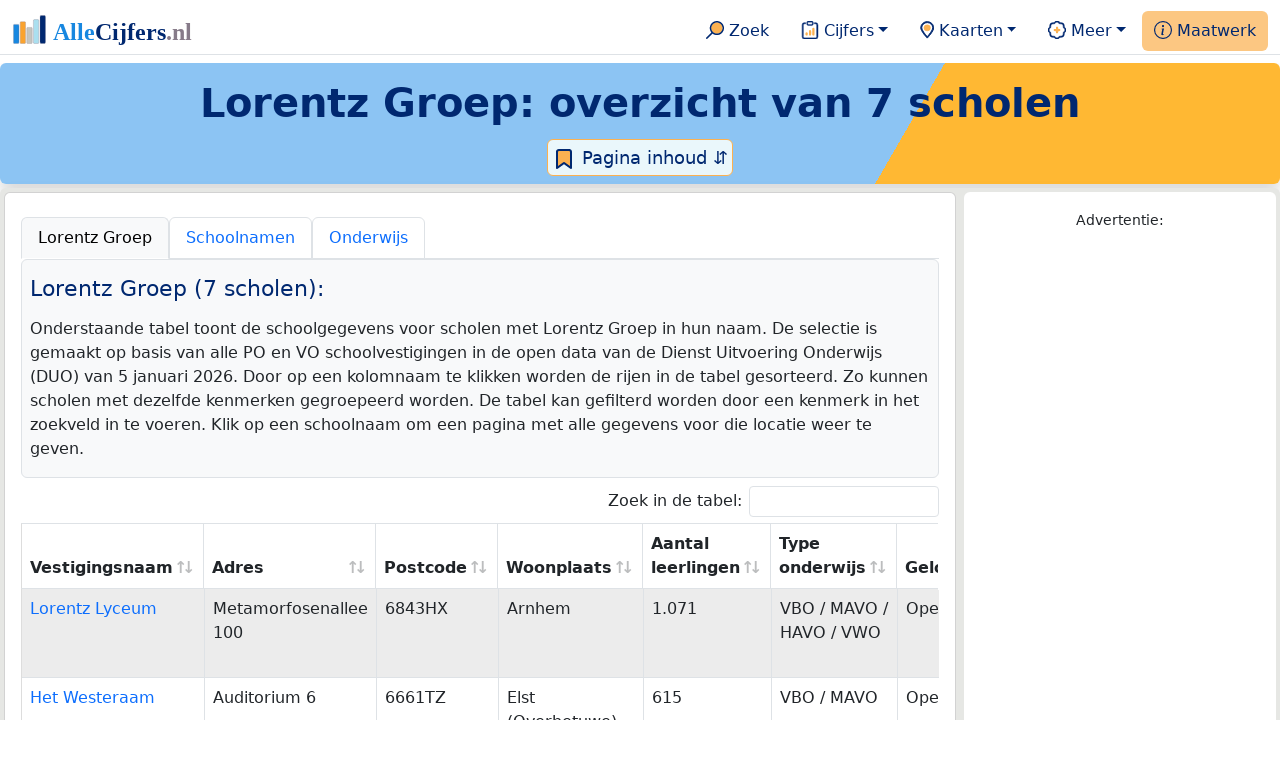

--- FILE ---
content_type: text/html
request_url: https://allecijfers.nl/scholen/lorentz-groep/
body_size: 41424
content:
<!DOCTYPE html>
<html lang="nl-NL">
<head>
<base href="https://allecijfers.nl/">
<script async src="https://www.googletagmanager.com/gtag/js?id=G-1PZYVW4HT3"></script>
<script>
  window.dataLayer = window.dataLayer || [];
  function gtag(){dataLayer.push(arguments);}
  gtag('js', new Date());
  gtag('config', 'G-1PZYVW4HT3', {site: 'acnl', category: 'onderwijs', subcategory: 'schoolnamen'});
</script>
<meta charset="utf-8">
<meta name="viewport" content="width=device-width, initial-scale=1">
<meta name ="robots" content="max-image-preview:large">
<link href="https://cdn.jsdelivr.net/npm/bootstrap@5.3.1/dist/css/bootstrap.min.css" rel="stylesheet" integrity="sha384-4bw+/aepP/YC94hEpVNVgiZdgIC5+VKNBQNGCHeKRQN+PtmoHDEXuppvnDJzQIu9" crossorigin="anonymous">
<link rel="stylesheet" type="text/css" href="/css/openinfo.css">
<meta name="msapplication-TileColor" content="#da532c">
<meta name="msapplication-config" content="/browserconfig.xml">
<meta name="theme-color" content="#ffffff">
<script async src="https://pagead2.googlesyndication.com/pagead/js/adsbygoogle.js?client=ca-pub-3768049119581858" crossorigin="anonymous"></script>
<link rel="stylesheet" type="text/css" href="/css/openinfo.css">
<link rel="apple-touch-icon" sizes="180x180" href="/apple-touch-icon.png">
<link rel="apple-touch-icon-precomposed" href="/apple-touch-icon-precomposed.png">
<link rel="icon" href="/favicon.ico" sizes="any">
<link rel="icon" type="image/png" sizes="32x32" href="/favicon-32x32.png">
<link rel="icon" type="image/png" sizes="16x16" href="/favicon-16x16.png">
<link rel="mask-icon" href="/safari-pinned-tab.svg" color="#5bbad5">
<link rel="canonical" href="https://allecijfers.nl/scholen/lorentz-groep/"> 
<link rel="manifest" href="/site.webmanifest">
<title>Lorentz Groep: overzicht van 7 scholen | AlleCijfers.nl</title>
<script type="application/ld+json">
    {
      "@context": "https://schema.org",
      "@type": "Organization",
      "url": "https://allecijfers.nl",
      "logo": "https://allecijfers.nl/images/start/AlleCijfersLogo.svg"
    }
</script>
<script src="/js/config.js"></script>
<meta name="description" content="Overzicht van de scholen in het primair- en voortgezet onderwijs in Nederland met &#39;Lorentz Groep&#39; in hun naam. Vergelijk de schoolgegevens op deze pagina en bekijk de aparte pagina met meer dan 25 onderwerpen in cijfers en grafieken per schoolvestiging.  ">
<meta name="keywords" content="open-data, openinfo, informatie, gegevens, data, cijfers, statistiek, grafieken, nieuws, analyses, ranglijsten">
<meta property="og:title" content="Lorentz Groep: overzicht van 7 scholen (maandelijks bijgewerkt!) | AlleCijfers.nl">
<meta property="og:description" content="Overzicht van de scholen in het primair- en voortgezet onderwijs in Nederland met &#39;Lorentz Groep&#39; in hun naam. Vergelijk de schoolgegevens op deze pagina en bekijk de aparte pagina met meer dan 25 onderwerpen in cijfers en grafieken per schoolvestiging.  ">
<meta property="og:url" content="https://allecijfers.nl/scholen/lorentz-groep/">
<meta property="og:type" content="article">
<meta property="og:site_name" content="AlleCijfers.nl">
<meta property="og:locale" content="nl_NL">
<meta property="fb:app_id" content="1679841595389333">
<meta name="twitter:card" content="summary_large_image">
<meta name="twitter:title" content="{title} | AlleCijfers.nl">
<meta name="twitter:description" content="{description}">
<meta name="twitter:creator" content="@AlleCijfers">

<meta property="article:published_time" content="2020-02-27T12:00:00&#43;02:00">
<meta property="article:modified_time" content="2026-01-16T19:00:46&#43;01:00">
<link rel="stylesheet" type="text/css" href="/css/datatables_bs5.min.css">
</head> 
<body>
<nav class="navbar navbar-expand-lg navbar-light navbar-custom" id="top">
  <div class="container-xxl justify-content-center border-bottom">
    <a class="navbar-brand" href="https://allecijfers.nl/" target="_blank"> <img src="/images/start/AlleCijfersLogoTekst.svg" height="36" class="d-inline-block align-top" alt="AlleCijfers logo"></a>
    <button class="navbar-toggler" type="button" data-bs-toggle="collapse" data-bs-target="#navbarNavDropdown" aria-controls="navbarNavDropdown" aria-expanded="false" aria-label="Toggle navigation"><span class="navbar-toggler-icon"></span></button>
    <div class="collapse navbar-collapse" id="navbarNavDropdown">
    	<div class="navbar-nav ms-auto">
<div class="nav-divider d-lg-none"></div>
    <div class="nav-item">
    <a class="nav-link mx-2 rounded" href="/zoeken/" target="_blank" title="Gebruik de zoekfunctie of bekijk de inhoudsopgave van AlleCijfers.nl."><img src="/images/theme/zoek.svg" height="22" class="d-inline-block pb-1" alt="Zoekicoon: een vergrootglas om naar de zoekpagina door te klikken."> Zoek</a>
</div>
    <div class="nav-divider d-lg-none"></div>
    <div class="nav-item dropdown">
  <a class="nav-link dropdown-toggle mx-2 rounded" href="#" id="navbarDropdownMenuOverzichten" role="button" data-bs-toggle="dropdown" data-bs-auto-close="outside" aria-expanded="false" title="Bekijk de statistieken over heel veel onderwerpen."> <img src="/images/theme/cijfers.svg" height="22" class="d-inline-block pb-1" alt="Afbeelding van een klembord met een staafgrafiek als icoontje bij het menu-item waarmee de pagina's met statistieken getoond kunnen worden."> Cijfers</a>
  <div class="dropdown-menu" role="menu" aria-labelledby="navbarDropdownMenuOverzichten">
    <a class="dropdown-item" role="menuitem" href="/analyses/" target="_blank">Analyses</a>
    <div class="dropdown-divider"></div>
    <a class="dropdown-item" role="menuitem" href="/autodata/" target="_blank">Auto's</a>  
    <div class="dropdown-divider"></div>
    <a class="dropdown-item" role="menuitem" href="/definities/" target="_blank">Bronnen, definities, uitleg</a>
    <div class="dropdown-divider"></div>
    <a class="dropdown-item" role="menuitem" href="/energie/" target="_blank">Energie</a>
    <div class="dropdown-divider"></div>
    <a class="dropdown-item" role="menuitem" href="/gezondheid/" target="_blank">Gezondheid</a>
    <div class="dropdown-divider"></div>
    <a class="dropdown-item" role="menuitem" href="/internationaal/" target="_blank">Landen, migratie</a>
    <div class="dropdown-divider"></div>
    <div class="dropdown dropend">
      <a class="dropdown-item" role="menuitem" href="#" id="dropdownSubMenuLinkRegionaal" data-bs-toggle="dropdown" aria-expanded="false">Nederland regionaal &raquo;</a>
      <div class="dropdown-menu" role="menu" aria-labelledby="dropdownSubMenuLinkRegionaal">
        <a class="dropdown-item" role="menuitem" href="/nederland/" target="_blank">Nederland</a>
        <div class="dropdown-divider"></div>
        <a class="dropdown-item" role="menuitem" href="/provincies/" target="_blank">Provincies</a>
        <div class="dropdown-divider"></div>
        <a class="dropdown-item" role="menuitem" href="/gemeenten/" target="_blank">Gemeenten Wijken Buurten</a>
        <div class="dropdown-divider"></div>
        <a class="dropdown-item" role="menuitem" href="/woonplaatsen/" target="_blank">Woonplaatsen</a>
        <div class="dropdown-divider"></div>
        <a class="dropdown-item" role="menuitem" href="/postcodes/" target="_blank">Postcodes</a>
        <div class="dropdown-divider"></div>
        <a class="dropdown-item" role="menuitem" href="/ranglijsten/" target="_blank">Ranglijsten</a>
        <div class="dropdown-divider"></div>
        <a class="dropdown-item" role="menuitem" href="/adressen/" target="_blank">Adressen</a>
        <div class="dropdown-divider"></div>
        <a class="dropdown-item" role="menuitem" href="/gemeentelijke-herindelingen/" target="_blank">Gemeentelijke herindelingen</a>
        <div class="dropdown-divider"></div>
        <a class="dropdown-item" role="menuitem" href="/regionaal/" target="_blank">Meer regionaal</a>
      </div>
    </div>
    <div class="dropdown-divider"></div>
    <a class="dropdown-item" role="menuitem" href="/nieuws/" target="_blank">Nieuws</a>
    <div class="dropdown-divider"></div>
    <div class="dropdown dropend">
      <a class="dropdown-item" role="menuitem" href="#" id="dropdownSubMenuLinkOnderwijs" data-bs-toggle="dropdown" aria-expanded="false">Onderwijs &raquo;</a>
      <div class="dropdown-menu" role="menu" aria-labelledby="dropdownSubMenuLinkOnderwijs">
        <a class="dropdown-item" role="menuitem" href="/kinderopvang/" target="_blank">Kinderopvang</a>
        <div class="dropdown-divider"></div>
        <a class="dropdown-item" role="menuitem" href="/basisscholen-overzicht/" target="_blank">Basisonderwijs</a>
        <div class="dropdown-divider"></div>
        <a class="dropdown-item" role="menuitem" href="/middelbare-scholen-overzicht/" target="_blank">Middelbare scholen</a>
        <div class="dropdown-divider"></div>
        <a class="dropdown-item" role="menuitem" href="/mbo/" target="_blank">Middelbaar beroepsonderwijs</a>
        <div class="dropdown-divider"></div>
        <a class="dropdown-item" role="menuitem" href="/hbo/" target="_blank">Hoger beroepsonderwijs</a>
        <div class="dropdown-divider"></div>
        <a class="dropdown-item" role="menuitem" href="/universiteiten/" target="_blank">Universiteiten</a>
        <div class="dropdown-divider"></div>
        <a class="dropdown-item" role="menuitem" href="/onderwijs-besturen/" target="_blank">Schoolbesturen</a>
        <div class="dropdown-divider"></div>
        <a class="dropdown-item" role="menuitem" href="/onderwijs/" target="_blank">Meer onderwijs</a>
      </div>
    </div>
    <div class="dropdown-divider"></div>
    <a class="dropdown-item" role="menuitem" href="/verkiezingen/" target="_blank">Verkiezingen en politiek</a>
  </div>
</div>
    <div class="nav-divider d-lg-none"></div>
<div class="nav-item dropdown">
    <a class="nav-link dropdown-toggle mx-2 rounded" href="#" id="navbarDropdownMenuKaart" role="button" data-bs-toggle="dropdown" aria-expanded="false" title="Bekijk de interactieve kaarten."><img src="/images/theme/map.svg" height="22" class="d-inline-block pb-1" alt="Locatie-icoon: een puntvormige druppel die een kaartlocatie aangeeft."> Kaarten</a>
    <div class="dropdown-menu" role="menu" aria-labelledby="navbarDropdownMenuKaart">
    <a class="dropdown-item" role="menuitem" href="/kaart/?lon=5.34&amp;lat=51.3101&amp;zoom=11" title="Bekijk provincies, gemeenten, woonplaatsen, wijken en buurten op de kaart." target="_blank">Regionale gebieden</a>
    <div class="dropdown-divider"></div>
    <a class="dropdown-item" role="menuitem" href="/postcodekaart/?lon=5.34&amp;lat=51.3101&amp;zoom=11" title="Bekijk postcodegebieden op de kaart." target="_blank">Postcodegebieden</a>
    <div class="dropdown-divider"></div>
    <a class="dropdown-item" role="menuitem" href="/onderwijskaart/?lon=5.34&amp;lat=51.3101&amp;zoom=11" title="Bekijk de kaart met onderwijslocaties." target="_blank">Onderwijs</a>
    <div class="dropdown-divider"></div>
    <a class="dropdown-item" role="menuitem" href="/kinderopvangkaart/?lon=5.34&amp;lat=51.3101&amp;zoom=11" title="Bekijk de kaart met locaties voor kinderopvang." target="_blank">Kinderopvang</a>
    </div>
</div>
    <div class="nav-divider d-lg-none"></div>
    <div class="nav-item dropdown">
  <a class="nav-link dropdown-toggle mx-2 rounded" href="#" id="navbarDropdownMenuMeer" role="button" data-bs-toggle="dropdown" aria-expanded="false" title="Bekijk meer achtergrondinformatie over AlleCijfers."><img src="/images/theme/meer.svg" height="22" class="d-inline-block pb-1" alt="Icoontje van een tandwiel met een plusteken erin, als illustratie bij het menu-item meer."> Meer</a>
  <div class="dropdown-menu" role="menu" aria-labelledby="navbarDropdownMenuMeer">
    <a class="dropdown-item" role="menuitem" href="/adverteren/" title="Adverteer met een groot bereik voor een kleine prijs" target="_blank">Adverteren</a>
    <div class="dropdown-divider"></div>
    <a class="dropdown-item" role="menuitem" href="/afbeelding/" title="Verzameling foto's van cijfers" target="_blank">Afbeeldingen van cijfers</a>
    <div class="dropdown-divider"></div>
    <a class="dropdown-item" role="menuitem" href="/zoeken/#alle-onderwerpen" title="Overzicht van alle onderwerpen" target="_blank">Alle onderwerpen</a>
    <div class="dropdown-divider"></div>
    <a class="dropdown-item" role="menuitem" href="/bedankt/" title="Bedankt voor je gebruik van AlleCijfers.nl!" target="_blank">Bedankt!</a>
    <div class="dropdown-divider"></div>
    <a class="dropdown-item" role="menuitem" href="/contact/" title="Contactgegevens" target="_blank">Contact</a>
    <div class="dropdown-divider"></div>
    <a class="dropdown-item" role="menuitem" href="/cookies/" title="Gebruik van cookies door AlleCijfers" target="_blank">Cookie gebruik</a>
    <div class="dropdown-divider"></div>
    <a class="dropdown-item" role="menuitem" href="/maatwerk/" title="Service voor het verzamelen en verwerken van data tot informatie" target="_blank">Maatwerk</a>
    <div class="dropdown-divider"></div>
    <a class="dropdown-item" role="menuitem" href="http://eepurl.com/glbecz" title="Schrijf je in en ontvang een bericht als de informatie is bijgewerkt." target="_blank">Nieuwsbrief</a>
    <div class="dropdown-divider"></div>    
    <a class="dropdown-item" role="menuitem" href="/over-ons/" title="Achtergrond over AlleCijfers.nl" target="_blank">Over AlleCijfers.nl</a>
    <div class="dropdown-divider"></div>
    <a class="dropdown-item" role="menuitem" href="https://youtube.com/@AlleCijfers" target="_blank">YouTube kanaal</a>
  </div>
</div>
    <div class="nav-divider d-lg-none"></div>
    <div class="nav-item px-1 me-0 oranje rounded"><a class="nav-link" href="/maatwerk/" title="Hulp bij het zoeken, structureren, analyseren en als informatie presenteren van datasets."><img src="/images/theme/maatwerk.svg" height="22" class="d-inline-block pb-1" alt="Afbeelding van een tabel om aan te geven dat er maatwerk mogelijk is, waarmee de data in handige documenten geleverd kan worden."> Maatwerk</a></div>
    </div>
  </div>
 </div>
</nav>
<div class="container-xxl bg-title shadow rounded py-2 mb-1 text-center">
    <h1 class="mx-2 mt-2 pb-1"><strong><span itemscope itemtype='https://schema.org/EducationalOrganization'><span itemprop='name'>Lorentz Groep</span></span>: overzicht van 7 scholen</strong></h1>
<button class="btn btn-primary button-lichtblauw px-1 py-1" type="button" data-bs-toggle="modal" data-bs-target="#inhoudsopgave"><img src="/images/theme/index.svg" alt="Inhoudsopgave"> Pagina inhoud &#8693;</button>
<div class="modal fade" id="inhoudsopgave" tabindex="-1" aria-labelledby="inhoud_titel" aria-hidden="true">
  <div class="modal-dialog">
    <div class="modal-content">
      <div class="modal-header">
        <h5 class="modal-title" id="inhoud_titel"><img src="/images/theme/index.svg" class="d-inline-block align-bottom" alt="Inhoudsopgave"> Inhoud en meer informatie:</h5>
        <button type="button" class="btn-close" data-bs-dismiss="modal" aria-label="Close"></button>
      </div>
      <div class="modal-body text-start">
        <p class="card-text text-center tekstblauwinfo achtergrondblauw95">Overzicht van de scholen in het primair- en voortgezet onderwijs in Nederland met 'Lorentz Groep' in hun naam. Vergelijk de schoolgegevens op deze pagina en bekijk de aparte pagina met meer dan 25 onderwerpen in cijfers en grafieken per schoolvestiging.  </p>
        <hr>
        <p class="card-text text-center">Onderwerpen op deze pagina:</p>
        <p class="tekst-oranje-top text-center"><a href='/scholen/lorentz-groep#tablerow' title='Tabel met vestigingen met dezelfde naam.'>Lijst met vestigingen</a> <strong>/</strong> <a href='/scholen/lorentz-groep#toelichting' title='Toelichting op het gebruik van de tabel met vestigingen met dezelfde naam.'>Toelichting</a></p>
        <hr>
        <p class="card-text text-center">Extra informatie op andere pagina&#39;s:</p>
        <p class="tekst-oranje-top text-center"><a href='/basisscholen-overzicht/' title='Overzicht van de basisscholen per gemeente. Zoek op gemeente of woonplaats en bekijk heel veel informatie per school of vergelijk de scholen per woonplaats. Voor iedere gemeente worden zowel alle scholen in de gemeente getoond als de scholen waar leerlingen uit de gemeente onderwijs volgen.' target='_blank'>Basisonderwijs</a> <strong>/</strong> <a href='/onderwijs-besturen/' title='Overzicht van onderwijs besturen.' target='_blank'>Onderwijsbesturen</a> <strong>/</strong> <a href='/middelbare-scholen-overzicht/' title='Overzicht van de middelbare scholen per gemeente. Zoek op gemeente of woonplaats en bekijk heel veel informatie per school. De overzichtspagina van scholen per gemeente toont ook hoeveel leerlingen uit de gemeente naar welke middelbare scholen gaan.' target='_blank'>Voortgezet onderwijs</a></p>
        <hr>
        <p class="card-text text-center">Pad naar deze pagina:</p>
        <p class="tekst-oranje-top text-center"><a href='/' target='_blank'>AlleCijfers.nl</a> <strong>/</strong> <a href='/onderwijs/' target='_blank'>Onderwijs</a> <strong>/</strong> <a href='/scholen/' target='_blank'>Schoolnamen</a> <strong>/</strong> Lorentz Groep</p>
      </div>
      <div class="modal-footer">
        <button type="button" class="btn btn-primary button-lichtblauw" data-bs-dismiss="modal"> Sluit </button>
      </div>
    </div>
  </div>
</div>
</div>
<div class="container-xxl achtergrondgrijs90 shadow rounded" id="tablerow">
 <div class="row">
  <div class="col-lg-9 px-1 py-0">
   <div class="card my-1">
     <div class="card-body">
      <nav>
        <div class="nav nav-tabs pt-2 pb-0" id="nav-tab" role="tablist">
          <a class="nav-item nav-link active bg-light" id="active-tab-link" data-toggle="tab" href="#active-tab" role="tab" aria-controls="active-tab" aria-selected="true">Lorentz Groep</a>
          <a class="nav-item nav-link border" href="/scholen/" target="_blank" role="tab" aria-selected="false">Schoolnamen</a>
          <a class="nav-item nav-link border" href="/onderwijs/" target="_blank" role="tab" aria-selected="false">Onderwijs</a>
        </div>
       </nav>
       <div class="tab-content" id="nav-tabContent">     
        <div class="tab-pane fade show active" id="active-tab" role="tabpanel" aria-labelledby="active-tab-link">
          <div class="px-2 bg-light py-2 mt-0 border rounded">
            <h5 class="pt-2 card-title">Lorentz Groep (7 scholen):</h5>
            <p class="py-2 card-text">Onderstaande tabel toont de schoolgegevens voor scholen met Lorentz Groep in hun naam. De selectie is gemaakt op basis van alle PO en VO schoolvestigingen in de open data van de Dienst Uitvoering Onderwijs (DUO) van 5 januari 2026. Door op een kolomnaam te klikken worden de rijen in de tabel gesorteerd. Zo kunnen scholen met dezelfde kenmerken gegroepeerd worden.  De tabel kan gefilterd worden door een kenmerk in het zoekveld in te voeren. Klik op een schoolnaam om een pagina met alle gegevens voor die locatie weer te geven.</p>
          </div>
        <div class="table-responsive py-2">
          <table id="dataTable" class="table table-striped table-bordered" style="width:100%">
            <thead><tr><th>Vestigingsnaam</th><th>Adres</th><th>Postcode</th><th>Woonplaats</th><th>Aantal leerlingen</th><th>Type onderwijs</th><th>Geloofsrichting</th><th>Bestuursnaam</th><th>Opmerking</th><th>Vestigingsnaam DUO</th></tr></thead><tbody><tr><td><a href="middelbare-school/lorentz-lyceum/" target="_blank">Lorentz Lyceum</a></td><td>Metamorfosenallee 100</td><td>6843HX</td><td>Arnhem</td><td>1.071</td><td>VBO / MAVO / HAVO / VWO</td><td>Openbaar</td><td><a href="onderwijs-bestuur/quadraam/" target="_blank">Quadraam</a></td><td></td><td>Lorentz Groep voor Vwo Havo Mavo Vbo Lwoo</td></tr><tr><td><a href="middelbare-school/het-westeraam/" target="_blank">Het Westeraam</a></td><td>Auditorium 6</td><td>6661TZ</td><td>Elst (Overbetuwe)</td><td>615</td><td>VBO / MAVO</td><td>Openbaar</td><td><a href="onderwijs-bestuur/quadraam/" target="_blank">Quadraam</a></td><td>Middelbare school</td><td>Lorentz Groep voor Vwo Havo Mavo Vbo Lwoo</td></tr><tr><td><a href="middelbare-school/maarten-van-rossem/" target="_blank">Maarten van Rossem</a></td><td>Groningensingel 1235</td><td>6835HZ</td><td>Arnhem</td><td>409</td><td>VBO / MAVO</td><td>Openbaar</td><td><a href="onderwijs-bestuur/quadraam/" target="_blank">Quadraam</a></td><td>Lorentz Groep</td><td>Lorentz Groep voor Vwo Havo Mavo Vbo Lwoo loc. Maarten van Rossem</td></tr><tr><td><a href="middelbare-school/lyceum-elst/" target="_blank">Lyceum Elst</a></td><td>Auditorium 3</td><td>6661TZ</td><td>Elst (Overbetuwe)</td><td>975</td><td>VBO / MAVO / HAVO / VWO</td><td>Openbaar</td><td><a href="onderwijs-bestuur/quadraam/" target="_blank">Quadraam</a></td><td>Lorentz Groep</td><td>Lorentz Groep voor Vwo Havo Mavo Vbo Lwoo</td></tr><tr><td><a href="middelbare-school/lorentz-groep/" target="_blank">Lorentz Groep</a></td><td>Parnassusstraat 20</td><td>6846RB</td><td>Arnhem</td><td>193</td><td>HAVO / VWO</td><td>Openbaar</td><td><a href="onderwijs-bestuur/quadraam/" target="_blank">Quadraam</a></td><td>HAVO / VWO</td><td>Lorentz Groep voor Vwo Havo Mavo Vbo Lwoo</td></tr><tr><td><a href="middelbare-school/lorentz-groep-locatie-groningensingel/" target="_blank">Lorentz Groep locatie Groningensingel</a></td><td>Groningensingel 1235</td><td>6835HZ</td><td>Arnhem</td><td>143</td><td>VBO / MAVO / HAVO / VWO</td><td>Openbaar</td><td><a href="onderwijs-bestuur/quadraam/" target="_blank">Quadraam</a></td><td>Internationale schakelklas (ISK)</td><td>Lorentz Groep voor Vwo Havo Mavo Vbo Lwoo loc. ISK Groningensingel 1235</td></tr><tr><td><a href="middelbare-school/lyceum-elst-nijverheidsweg/" target="_blank">Lyceum Elst Nijverheidsweg</a></td><td>Nijverheidsweg 2-B</td><td>6662NG</td><td>Elst (Overbetuwe)</td><td>176</td><td>VBO / MAVO / HAVO / VWO</td><td>Openbaar</td><td><a href="onderwijs-bestuur/quadraam/" target="_blank">Quadraam</a></td><td></td><td>Lorentz Groep voor Vwo Havo Mavo Vbo Lwoo locatie Lyceum Elst Nijverheidsweg</td></tr></tbody>
          </table>
        </div>
      </div>
     </div>
     </div>
   </div>
  </div>
  <div class="col-lg-3 px-1 py-0">
    <div class="card my-1 border-0">
	<div class="card-body" itemscope itemtype="https://schema.org/WPAdBlock">
		<p class="card-text text-center"><small>Advertentie:</small></p>
		<script async src="https://pagead2.googlesyndication.com/pagead/js/adsbygoogle.js?client=ca-pub-3768049119581858"
		     crossorigin="anonymous"></script>
		<ins class="adsbygoogle"
		     style="display:block"
		     data-ad-client="ca-pub-3768049119581858"
		     data-ad-slot="9163187037"
		     data-ad-format="auto"
		     data-full-width-responsive="true"></ins>
		<script>
		     (adsbygoogle = window.adsbygoogle || []).push({});
		</script>
	</div>
</div>
  </div>
 </div>
 <div class="row">
  <div class="col-lg-12 px-1 py-0" id="toelichting">
    <div class="card my-1">
     <div class="card-body">
       <h5 class="card-title">Toelichting op de tabel met Lorentz Groep scholen: </h5>              
        <p class="card-text">Bovenstaande tabel toont de scholen in het primair- en voortgezet onderwijs in Nederland met 'Lorentz Groep' in hun naam.  De data is zo actueel mogelijk en wordt regelmatig met nieuwe data bijgewerkt. De tabel bevat gegevens van 5 januari 2026. Bekijk ook de  <a href='/onderwijs/' target='_blank'>andere overzichtspagina's voor onderwijsdata</a>. </p>
        <p class="card-text"><strong>Tabelgebruik:</strong></p>
<ul>
  <li>Zoek in de tabel met het zoekveld rechts bovenin de tabel. De rijen van de tabel worden hiermee gefilterd zodat alleen rijen waar de zoekterm in voorkomt getoond worden.</li>
  <li>Sorteer de inhoud van de tabel door op de kolomtitels te klikken.</li>
  <li>Blader door de tabel met de knoppen rechtsonder de tabel.</li>
  <li>Op kleine schermen: Verschuif de tabel horizontaal om alle kolommen te zien (de 1e kolom blijft vast in beeld staan).</li>
</ul>
        <a href="/onderwijs/" target="_blank" class="btn btn-primary button-open">Onderwijs</a>
     </div>
   </div>
 </div>
</div>
</div>
<div class="container-xxl achtergrondgrijs90 shadow rounded">
 <div class="row">
    <div class="col-sm-4 px-1 py-0">
        <div class="card mt-1 mb-2 pb-3 achtergrondoudwit" id="donatie">
    <div class="card-body">
		<h5 class="card-title">Help om AlleCijfers actueel te houden</h5>
        <p class="card-text">AlleCijfers is gratis te gebruiken, maar niet kosteloos. Vind je de informatie waardevol? Help ons door een <a class="betaallink" href="#" title="Bedankt voor je gebruik van AlleCijfers.nl. Met een donatie help je ons om AlleCijfers.nl te onderhouden en te verbeteren." target="_blank">donatie</a> te doen — hoe klein ook, we stellen het enorm op prijs.</p>
	</div>
</div>
    </div>
    <div class="col-sm-4 px-1 py-0">
        <div class="card mt-1 mb-2 pb-3 achtergrondoudwit" id="mailchimp">
  <div class="card-body">
      <h5 class="card-title">Interessant? Blijf op de hoogte!</h5>
      <p class="card-text">Ontvang een e-mail als de informatie is bijgewerkt. Maximaal 2 per jaar en niets anders dan dat.</p>
      <a href="http://eepurl.com/glbecz" title="Schrijf je in en ontvang een bericht als de informatie is bijgewerkt." target="_blank" class="btn btn-primary button-open">Inschrijven</a>
  </div>
</div>
    </div>
    <div class="col-sm-4 px-1 py-0">
        <div class="card mt-1 mb-2 pb-3 achtergrondoudwit">
  <div class="card-body">
      <h5 class="card-title d-none d-lg-block">Inspireer anderen en deel deze pagina:</h5>
      <h5 class="card-title d-block d-lg-none">Deel deze pagina:</h5>
      <br>
      <div class="d-flex justify-content-center mx-3">
        <a href="mailto:?subject=Interessante%20pagina%20op%20AlleCijfers.nl%20die%20ik%20wil%20delen:&body=Bekijk%20deze%20pagina%20op%20AlleCijfers.nl:%20https://allecijfers.nl/https%3a%2f%2fallecijfers.nl%2fscholen%2florentz-groep%2f/" class="social-link" target="_blank" title="Inspireer anderen en deel deze pagina via e-mail." aria-label="Deel deze pagina door de link met een e-mail te versturen.">
          <svg class="social-icon email-icon" xmlns="http://www.w3.org/2000/svg" viewBox="0 0 16 16">
            <path d="M.05 3.555A2 2 0 0 1 2 2h12a2 2 0 0 1 1.95 1.555L8 8.414.05 3.555ZM0 4.697v7.104l5.803-3.558zM6.761 8.83l-6.57 4.027A2 2 0 0 0 2 14h12a2 2 0 0 0 1.808-1.144l-6.57-4.027L8 9.586l-1.239-.757Zm3.436-.586L16 11.801V4.697l-5.803 3.546Z"/>
          </svg>
        </a>
        <a href="https://www.facebook.com/sharer.php?u=https%3a%2f%2fallecijfers.nl%2fscholen%2florentz-groep%2f" class="social-link" target="_blank" title="Inspireer anderen en deel deze pagina op Facebook." aria-label="Deel deze pagina op Facebook.">
          <svg class="social-icon facebook-icon" xmlns="http://www.w3.org/2000/svg" viewBox="0 0 16 16">
            <path d="M16 8.049c0-4.446-3.582-8.05-8-8.05C3.58 0-.002 3.603-.002 8.05c0 4.017 2.926 7.347 6.75 7.951v-5.625h-2.03V8.05H6.75V6.275c0-2.017 1.195-3.131 3.022-3.131.876 0 1.791.157 1.791.157v1.98h-1.009c-.993 0-1.303.621-1.303 1.258v1.51h2.218l-.354 2.326H9.25V16c3.824-.604 6.75-3.934 6.75-7.951"/>
          </svg>              
        </a>
        <a href="https://www.linkedin.com/shareArticle?mini=true&url=https%3a%2f%2fallecijfers.nl%2fscholen%2florentz-groep%2f" class="social-link" target="_blank" title="Inspireer anderen en deel deze pagina op LinkedIn." aria-label="Deel deze pagina op LinkedIn.">
          <svg class="social-icon linkedin-icon" xmlns="http://www.w3.org/2000/svg" viewBox="0 0 16 16">
            <path d="M0 1.146C0 .513.526 0 1.175 0h13.65C15.474 0 16 .513 16 1.146v13.708c0 .633-.526 1.146-1.175 1.146H1.175C.526 16 0 15.487 0 14.854V1.146zm4.943 12.248V6.169H2.542v7.225h2.401m-1.2-8.212c.837 0 1.358-.554 1.358-1.248-.015-.709-.52-1.248-1.342-1.248-.822 0-1.359.54-1.359 1.248 0 .694.521 1.248 1.327 1.248h.016zm4.908 8.212V9.359c0-.216.016-.432.08-.586.173-.431.568-.878 1.232-.878.869 0 1.216.662 1.216 1.634v3.865h2.401V9.25c0-2.22-1.184-3.252-2.764-3.252-1.274 0-1.845.7-2.165 1.193v.025h-.016a5.54 5.54 0 0 1 .016-.025V6.169h-2.4c.03.678 0 7.225 0 7.225h2.4"/>
          </svg>
        </a>
        <a href="https://wa.me/?text=https%3a%2f%2fallecijfers.nl%2fscholen%2florentz-groep%2f" class="social-link" target="_blank" title="Inspireer anderen en deel deze pagina met WhatsApp." aria-label="Deel deze pagina op WhatsApp.">
          <svg class="social-icon whatsapp-icon" xmlns="http://www.w3.org/2000/svg" viewBox="0 0 16 16">
            <path d="M13.601 2.326A7.854 7.854 0 0 0 7.994 0C3.627 0 .068 3.558.064 7.926c0 1.399.366 2.76 1.057 3.965L0 16l4.204-1.102a7.933 7.933 0 0 0 3.79.965h.004c4.368 0 7.926-3.558 7.93-7.93A7.898 7.898 0 0 0 13.6 2.326zM7.994 14.521a6.573 6.573 0 0 1-3.356-.92l-.24-.144-2.494.654.666-2.433-.156-.251a6.56 6.56 0 0 1-1.007-3.505c0-3.626 2.957-6.584 6.591-6.584a6.56 6.56 0 0 1 4.66 1.931 6.557 6.557 0 0 1 1.928 4.66c-.004 3.639-2.961 6.592-6.592 6.592zm3.615-4.934c-.197-.099-1.17-.578-1.353-.646-.182-.065-.315-.099-.445.099-.133.197-.513.646-.627.775-.114.133-.232.148-.43.05-.197-.1-.836-.308-1.592-.985-.59-.525-.985-1.175-1.103-1.372-.114-.198-.011-.304.088-.403.087-.088.197-.232.296-.346.1-.114.133-.198.198-.33.065-.134.034-.248-.015-.347-.05-.099-.445-1.076-.612-1.47-.16-.389-.323-.335-.445-.34-.114-.007-.247-.007-.38-.007a.729.729 0 0 0-.529.247c-.182.198-.691.677-.691 1.654 0 .977.71 1.916.81 2.049.098.133 1.394 2.132 3.383 2.992.47.205.84.326 1.129.418.475.152.904.129 1.246.08.38-.058 1.171-.48 1.338-.943.164-.464.164-.86.114-.943-.049-.084-.182-.133-.38-.232z"/>
          </svg>
        </a>
        <a href="https://x.com/intent/tweet?url=https%3a%2f%2fallecijfers.nl%2fscholen%2florentz-groep%2f" class="social-link" target="_blank" title="Inspireer anderen en deel deze pagina op X." aria-label="Deel deze pagina op X.">
          <svg class="social-icon twitter-icon" xmlns="http://www.w3.org/2000/svg" viewBox="0 0 16 16">
            <path d="M12.6.75h2.454l-5.36 6.142L16 15.25h-4.937l-3.867-5.07-4.425 5.07H.316l5.733-6.57L0 .75h5.063l3.495 4.633L12.601.75Zm-.86 13.028h1.36L4.323 2.145H2.865l8.875 11.633Z"/>
          </svg>
        </a>
      </div>
  </div>
</div>
    </div>
  </div>
</div>
<div class="container-xxl d-flex justify-content-center pt-1">
<nav class="breadcrumb px-2 py-2 rounded justify-content-center" aria-label="breadcrumb" itemprop="http://schema.org/breadcrumb" itemscope="" itemtype="http://schema.org/BreadcrumbList"><div class='breadcrumb-item' id='breadcrumb_0' itemprop='itemListElement' itemscope itemtype='http://schema.org/ListItem'><a itemscope itemtype='https://schema.org/WebPage' itemprop='item' itemid='https://allecijfers.nl/' href='/' target='_blank' itemprop='item'><span itemprop='name'>AlleCijfers.nl</span></a><meta itemprop='position' content='1'></div><div class='breadcrumb-item' id='breadcrumb_1' itemprop='itemListElement' itemscope itemtype='http://schema.org/ListItem'><a itemscope itemtype='https://schema.org/WebPage' itemprop='item' itemid='https://allecijfers.nl/onderwijs/' href='/onderwijs/' target='_blank' itemprop='item'><span itemprop='name'>Onderwijs</span></a><meta itemprop='position' content='2'></div><div class='breadcrumb-item' id='breadcrumb_2' itemprop='itemListElement' itemscope itemtype='http://schema.org/ListItem'><a itemscope itemtype='https://schema.org/WebPage' itemprop='item' itemid='https://allecijfers.nl/scholen/' href='/scholen/' target='_blank' itemprop='item'><span itemprop='name'>Schoolnamen</span></a><meta itemprop='position' content='3'></div><div class='breadcrumb-item active' aria-current='page' id='breadcrumb_3' itemprop='itemListElement' itemscope itemtype='http://schema.org/ListItem'><span itemprop='name'>Lorentz Groep</span><meta itemprop='position' content='4'></div><div class='breadcrumb-item'><a href='scholen/lorentz-groep#top'>Top</a></div>
</nav>
</div>
<div class="container-xxl achtergrondgrijs90 shadow rounded" id="footer">
  <div class="row">
    <div class="col-12 text-center mx-auto my-0 py-2 achtergrondoudwit px-2" itemscope itemtype="https://schema.org/WPAdBlock">
    <p class="card-text text-center"><small>Advertentie:</small></p>
	<script async src="https://pagead2.googlesyndication.com/pagead/js/adsbygoogle.js?client=ca-pub-3768049119581858"
     crossorigin="anonymous"></script>
    <ins class="adsbygoogle"
        style="display:block"
        data-ad-format="autorelaxed"
        data-ad-client="ca-pub-3768049119581858"
        data-ad-slot="3341450990"></ins>
    <script>
        (adsbygoogle = window.adsbygoogle || []).push({});
    </script>
</div>
    <div class="col-md-4 d-none d-md-block">
  <div class="card my-2 achtergrondwit">
   <div class="card-body">
      <p class="card-text tekstblauwinfo"><a href="https://allecijfers.nl/" target="_blank"> <img src="/images/start/AlleCijfersTekst.svg" height="24" class="d-inline-block" alt="AlleCijfers logo"></a></p>
      <h6 class="card-text tekstblauwinfo"><strong>Downloads:</strong></h6>
      <p class="card-text"><a href="https://openinfo.nl/" target="_blank"><img class="d-inline-block" src="/images/start/openinfo-banner.svg" height="24" alt="openinfo logo"></a></p>
      <p class="card-text tekstblauwinfo"><small>© Gepubliceerd: <time datetime="2026-01-16">16 januari 2026</time></small></p>
    </div>
  </div>
</div>
<div class="col-md-4 d-none d-md-block">
  <div class="card my-2 achtergrondwit">
   <div class="card-body">
      <h6 class="card-text tekstblauwinfo"><strong>Regionale overzichten:</strong></h6>
          <p class="card-text"><a href="/adressen/" target="_blank">Adressen</a><br>
          <a href="/gebieden/" target="_blank">Gemeenten, wijken en buurten</a><br>
          <a href="/postcodes/" target="_blank">Postcodes</a>, <a href="/woonplaatsen/" target="_blank">Woonplaatsen</a><br>
          <a href="/provincies/" target="_blank">Provincies</a>, <a href="/nederland/" target="_blank">Nederland</a><br>
          <a href="/landen/" target="_blank">Landen wereldwijd</a>, <a href="https://allecijfers.be/" target="_blank">België regionaal</a></p>
      <h6 class="card-text tekstblauwinfo"><strong>Thema overzichten:</strong></h6>
      <p class="card-text"><a href="/autodata/" target="_blank">Auto's</a><br>
      <a href="/gezondheid/" target="_blank">Gezondheid</a><br>
      <a href="/energie/" target="_blank">Energieprijzen en energieverbruik</a><br>
      <a href="/migratie-nationaliteiten-geboortelanden/" target="_blank">Migratie, nationaliteiten, geboortelanden</a><br>
      <a href="/onderwijs/" target="_blank">Onderwijs</a><br>
      <a href="/verkiezingen/" target="_blank">Politiek & verkiezingen</a></p>
    </div>
  </div>
</div>
<div class="col-md-4 d-none d-md-block">
  <div class="card my-2 achtergrondwit">
   <div class="card-body">
    <h6 class="card-text tekstblauwinfo"><strong>Achtergronden:</strong></h6>
      <p class="card-text"><a href="/analyses/" target="_blank">Analyses</a><br>
      <a href="/definities/" target="_blank">Bronnen en definities</a><br>
      <a href="/gemeentelijke-herindelingen/" target="_blank">Gemeentelijke herindelingen</a><br>
      <a href="/nieuws/" target="_blank">Nieuws</a><br>
      <a href="/ranglijsten/" target="_blank">Ranglijsten</a></p>
    <h6 class="card-text tekstblauwinfo"><strong>Kaarten:</strong></h6>
      <p class="card-text"><a href="/kaart/" target="_blank">Kaart gebieden</a><br>
      <a href="/onderwijskaart/" target="_blank">Onderwijskaart</a><br>
      <a href="/postcodekaart/" target="_blank">Postcodekaart</a><br></p>
    <h6 class="card-text tekstblauwinfo"><strong>Meer:</strong></h6>
        <p class="card-text"><a href="/adverteren/" target="_blank">Adverteren</a><br>
        <a href="/contact/" target="_blank">Contact</a><br>
        <a href="/maatwerk/" target="_blank">Maatwerk</a><br>
        <a href="https://www.youtube.com/@AlleCijfers" target="_blank">YouTube kanaal</a><br></p>
    </div>
  </div>
</div>
<div class="col d-block d-md-none">
  <div class="card my-2 achtergrondwit">
   <div class="card-body">
      <p class="card-text tekstblauwinfo"><a href="https://allecijfers.nl/" target="_blank"> <img src="/images/start/AlleCijfersTekst.svg" height="24" class="d-inline-block" alt="AlleCijfers logo"></a></p>
      <h6 class="card-text tekstblauwinfo"><strong>Downloads:</strong></h6>
      <p class="card-text"><a href="https://openinfo.nl/" target="_blank"><img class="d-inline-block" src="/images/start/openinfo-banner.svg" height="24" alt="openinfo logo"></a></p>
      <h6 class="card-text tekstblauwinfo"><strong>Regionale overzichten:</strong></h6>
        <p class="card-text"><a href="/adressen/" target="_blank">Adressen</a><br>
        <a href="/gebieden/" target="_blank">Gemeenten, wijken en buurten</a><br>
        <a href="/postcodes/" target="_blank">Postcodes</a>, <a href="/woonplaatsen/" target="_blank">Woonplaatsen</a><br>
        <a href="/provincies/" target="_blank">Provincies</a>, <a href="/nederland/" target="_blank">Nederland</a><br>
        <a href="/landen/" target="_blank">Landen wereldwijd</a>, <a href="https://allecijfers.be/" target="_blank">België regionaal</a></p>
      <h6 class="card-text tekstblauwinfo"><strong>Thema overzichten:</strong></h6>
        <p class="card-text"><a href="/autodata/" target="_blank">Auto's</a><br>
        <a href="/gezondheid/" target="_blank">Gezondheid</a><br>
        <a href="/energie/" target="_blank">Energieprijzen en energieverbruik</a><br>
        <a href="/migratie-nationaliteiten-geboortelanden/" target="_blank">Migratie, nationaliteiten, geboortelanden</a><br>
        <a href="/onderwijs/" target="_blank">Onderwijs</a><br>
        <a href="/verkiezingen/" target="_blank">Politiek & verkiezingen</a></p>
      <h6 class="card-text tekstblauwinfo"><strong>Achtergronden:</strong></h6>
        <p class="card-text"><a href="/analyses/" target="_blank">Analyses</a><br>
        <a href="/definities/" target="_blank">Bronnen en definities</a><br>
        <a href="/gemeentelijke-herindelingen/" target="_blank">Gemeentelijke herindelingen</a><br>
        <a href="/nieuws/" target="_blank">Nieuws</a><br>
        <a href="/ranglijsten/" target="_blank">Ranglijsten</a></p>
      <h6 class="card-text tekstblauwinfo"><strong>Kaarten:</strong></h6>
        <p class="card-text"><a href="/kaart/" target="_blank">Kaart gebieden</a><br>
        <a href="/onderwijskaart/" target="_blank">Onderwijskaart</a><br>
        <a href="/postcodekaart/" target="_blank">Postcodekaart</a><br></p>
      <h6 class="card-text tekstblauwinfo"><strong>Meer:</strong></h6>
        <p class="card-text"><a href="/adverteren/" target="_blank">Adverteren</a><br>
        <a href="/contact/" target="_blank">Contact</a><br>
        <a href="/maatwerk/" target="_blank">Maatwerk</a><br>
        <a href="https://www.youtube.com/@AlleCijfers" target="_blank">YouTube kanaal</a><br></p>
      <p class="card-text tekstblauwinfo"><small>© Gepubliceerd: <time datetime="2026-01-16">16 januari 2026</time></small></p>
    </div>
  </div>
</div>
  </div>
<button onclick="topFunction()" id="buttontop" title="Top">&uarr;</button>
</div>
<script src="https://code.jquery.com/jquery-3.5.1.slim.min.js" integrity="sha384-DfXdz2htPH0lsSSs5nCTpuj/zy4C+OGpamoFVy38MVBnE+IbbVYUew+OrCXaRkfj" crossorigin="anonymous"></script>
<script src="https://cdn.jsdelivr.net/npm/bootstrap@5.1.3/dist/js/bootstrap.bundle.min.js" integrity="sha384-ka7Sk0Gln4gmtz2MlQnikT1wXgYsOg+OMhuP+IlRH9sENBO0LRn5q+8nbTov4+1p" crossorigin="anonymous"></script>
<script>
mybutton = document.getElementById("buttontop");
window.onscroll = function() {scrollFunction()};
function scrollFunction() {
  if (document.body.scrollTop > 20 || document.documentElement.scrollTop > 20) {
    mybutton.style.display = "block";
  } else {
    mybutton.style.display = "none";
  }
}

function topFunction() {
  document.body.scrollTop = 0; 
  document.documentElement.scrollTop = 0; 
}
</script>
<script src="https://www.gstatic.com/charts/loader.js"></script>  
<script src="/js/clipboard.min.js"></script>
<script>
var clipboard = new ClipboardJS('.clipboard');
var elems = [].slice.call(document.querySelectorAll('[data-bs-toggle="tooltip"]'));
var tooltipList = elems.map(function (tooltipTriggerEl) {  return new bootstrap.Tooltip(tooltipTriggerEl, {trigger:'click'}) });
</script>
<script>
  document.addEventListener('DOMContentLoaded', function() {
    if (window.betaallink) {
      document.querySelectorAll('.betaallink').forEach(function(link) {
        link.href = window.betaallink;
      });
    }
  });
</script>
<script src="/js/datatables_bs5.min.js"></script>
<script src="/js/datatables_nl_bs5.js"></script>
<script>  $(document).ready(acDatatable); </script>
</body>
</html>


--- FILE ---
content_type: text/html; charset=utf-8
request_url: https://www.google.com/recaptcha/api2/aframe
body_size: 267
content:
<!DOCTYPE HTML><html><head><meta http-equiv="content-type" content="text/html; charset=UTF-8"></head><body><script nonce="jMnPvGfvTF8dLBbn9pWSjA">/** Anti-fraud and anti-abuse applications only. See google.com/recaptcha */ try{var clients={'sodar':'https://pagead2.googlesyndication.com/pagead/sodar?'};window.addEventListener("message",function(a){try{if(a.source===window.parent){var b=JSON.parse(a.data);var c=clients[b['id']];if(c){var d=document.createElement('img');d.src=c+b['params']+'&rc='+(localStorage.getItem("rc::a")?sessionStorage.getItem("rc::b"):"");window.document.body.appendChild(d);sessionStorage.setItem("rc::e",parseInt(sessionStorage.getItem("rc::e")||0)+1);localStorage.setItem("rc::h",'1769188167675');}}}catch(b){}});window.parent.postMessage("_grecaptcha_ready", "*");}catch(b){}</script></body></html>